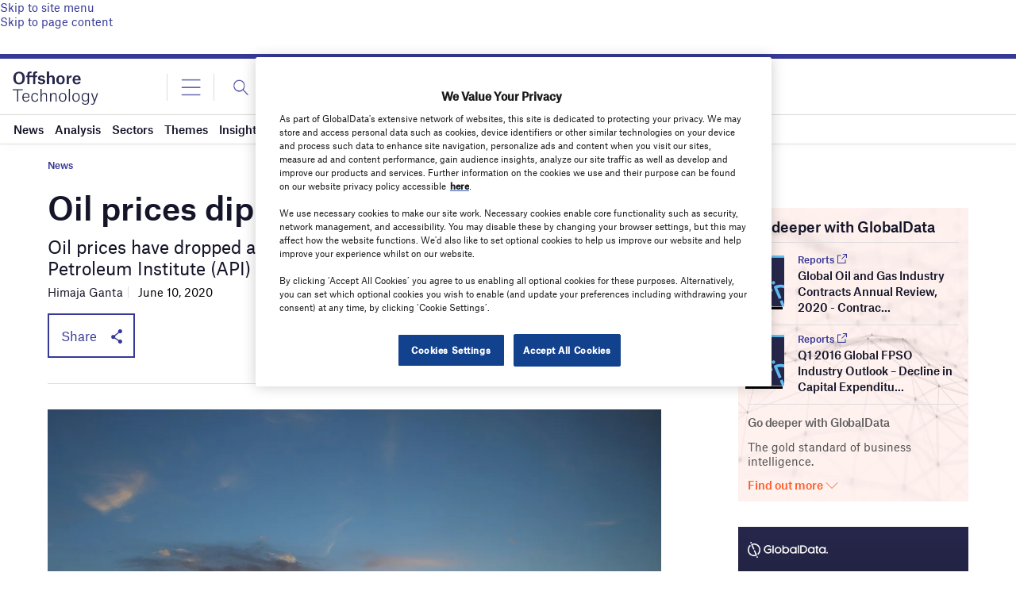

--- FILE ---
content_type: text/html; charset=utf-8
request_url: https://www.google.com/recaptcha/api2/anchor?ar=1&k=6LcqBjQUAAAAAOm0OoVcGhdeuwRaYeG44rfzGqtv&co=aHR0cHM6Ly93d3cub2Zmc2hvcmUtdGVjaG5vbG9neS5jb206NDQz&hl=en&v=7gg7H51Q-naNfhmCP3_R47ho&size=normal&anchor-ms=20000&execute-ms=30000&cb=a3hqkd2x80o4
body_size: 48917
content:
<!DOCTYPE HTML><html dir="ltr" lang="en"><head><meta http-equiv="Content-Type" content="text/html; charset=UTF-8">
<meta http-equiv="X-UA-Compatible" content="IE=edge">
<title>reCAPTCHA</title>
<style type="text/css">
/* cyrillic-ext */
@font-face {
  font-family: 'Roboto';
  font-style: normal;
  font-weight: 400;
  font-stretch: 100%;
  src: url(//fonts.gstatic.com/s/roboto/v48/KFO7CnqEu92Fr1ME7kSn66aGLdTylUAMa3GUBHMdazTgWw.woff2) format('woff2');
  unicode-range: U+0460-052F, U+1C80-1C8A, U+20B4, U+2DE0-2DFF, U+A640-A69F, U+FE2E-FE2F;
}
/* cyrillic */
@font-face {
  font-family: 'Roboto';
  font-style: normal;
  font-weight: 400;
  font-stretch: 100%;
  src: url(//fonts.gstatic.com/s/roboto/v48/KFO7CnqEu92Fr1ME7kSn66aGLdTylUAMa3iUBHMdazTgWw.woff2) format('woff2');
  unicode-range: U+0301, U+0400-045F, U+0490-0491, U+04B0-04B1, U+2116;
}
/* greek-ext */
@font-face {
  font-family: 'Roboto';
  font-style: normal;
  font-weight: 400;
  font-stretch: 100%;
  src: url(//fonts.gstatic.com/s/roboto/v48/KFO7CnqEu92Fr1ME7kSn66aGLdTylUAMa3CUBHMdazTgWw.woff2) format('woff2');
  unicode-range: U+1F00-1FFF;
}
/* greek */
@font-face {
  font-family: 'Roboto';
  font-style: normal;
  font-weight: 400;
  font-stretch: 100%;
  src: url(//fonts.gstatic.com/s/roboto/v48/KFO7CnqEu92Fr1ME7kSn66aGLdTylUAMa3-UBHMdazTgWw.woff2) format('woff2');
  unicode-range: U+0370-0377, U+037A-037F, U+0384-038A, U+038C, U+038E-03A1, U+03A3-03FF;
}
/* math */
@font-face {
  font-family: 'Roboto';
  font-style: normal;
  font-weight: 400;
  font-stretch: 100%;
  src: url(//fonts.gstatic.com/s/roboto/v48/KFO7CnqEu92Fr1ME7kSn66aGLdTylUAMawCUBHMdazTgWw.woff2) format('woff2');
  unicode-range: U+0302-0303, U+0305, U+0307-0308, U+0310, U+0312, U+0315, U+031A, U+0326-0327, U+032C, U+032F-0330, U+0332-0333, U+0338, U+033A, U+0346, U+034D, U+0391-03A1, U+03A3-03A9, U+03B1-03C9, U+03D1, U+03D5-03D6, U+03F0-03F1, U+03F4-03F5, U+2016-2017, U+2034-2038, U+203C, U+2040, U+2043, U+2047, U+2050, U+2057, U+205F, U+2070-2071, U+2074-208E, U+2090-209C, U+20D0-20DC, U+20E1, U+20E5-20EF, U+2100-2112, U+2114-2115, U+2117-2121, U+2123-214F, U+2190, U+2192, U+2194-21AE, U+21B0-21E5, U+21F1-21F2, U+21F4-2211, U+2213-2214, U+2216-22FF, U+2308-230B, U+2310, U+2319, U+231C-2321, U+2336-237A, U+237C, U+2395, U+239B-23B7, U+23D0, U+23DC-23E1, U+2474-2475, U+25AF, U+25B3, U+25B7, U+25BD, U+25C1, U+25CA, U+25CC, U+25FB, U+266D-266F, U+27C0-27FF, U+2900-2AFF, U+2B0E-2B11, U+2B30-2B4C, U+2BFE, U+3030, U+FF5B, U+FF5D, U+1D400-1D7FF, U+1EE00-1EEFF;
}
/* symbols */
@font-face {
  font-family: 'Roboto';
  font-style: normal;
  font-weight: 400;
  font-stretch: 100%;
  src: url(//fonts.gstatic.com/s/roboto/v48/KFO7CnqEu92Fr1ME7kSn66aGLdTylUAMaxKUBHMdazTgWw.woff2) format('woff2');
  unicode-range: U+0001-000C, U+000E-001F, U+007F-009F, U+20DD-20E0, U+20E2-20E4, U+2150-218F, U+2190, U+2192, U+2194-2199, U+21AF, U+21E6-21F0, U+21F3, U+2218-2219, U+2299, U+22C4-22C6, U+2300-243F, U+2440-244A, U+2460-24FF, U+25A0-27BF, U+2800-28FF, U+2921-2922, U+2981, U+29BF, U+29EB, U+2B00-2BFF, U+4DC0-4DFF, U+FFF9-FFFB, U+10140-1018E, U+10190-1019C, U+101A0, U+101D0-101FD, U+102E0-102FB, U+10E60-10E7E, U+1D2C0-1D2D3, U+1D2E0-1D37F, U+1F000-1F0FF, U+1F100-1F1AD, U+1F1E6-1F1FF, U+1F30D-1F30F, U+1F315, U+1F31C, U+1F31E, U+1F320-1F32C, U+1F336, U+1F378, U+1F37D, U+1F382, U+1F393-1F39F, U+1F3A7-1F3A8, U+1F3AC-1F3AF, U+1F3C2, U+1F3C4-1F3C6, U+1F3CA-1F3CE, U+1F3D4-1F3E0, U+1F3ED, U+1F3F1-1F3F3, U+1F3F5-1F3F7, U+1F408, U+1F415, U+1F41F, U+1F426, U+1F43F, U+1F441-1F442, U+1F444, U+1F446-1F449, U+1F44C-1F44E, U+1F453, U+1F46A, U+1F47D, U+1F4A3, U+1F4B0, U+1F4B3, U+1F4B9, U+1F4BB, U+1F4BF, U+1F4C8-1F4CB, U+1F4D6, U+1F4DA, U+1F4DF, U+1F4E3-1F4E6, U+1F4EA-1F4ED, U+1F4F7, U+1F4F9-1F4FB, U+1F4FD-1F4FE, U+1F503, U+1F507-1F50B, U+1F50D, U+1F512-1F513, U+1F53E-1F54A, U+1F54F-1F5FA, U+1F610, U+1F650-1F67F, U+1F687, U+1F68D, U+1F691, U+1F694, U+1F698, U+1F6AD, U+1F6B2, U+1F6B9-1F6BA, U+1F6BC, U+1F6C6-1F6CF, U+1F6D3-1F6D7, U+1F6E0-1F6EA, U+1F6F0-1F6F3, U+1F6F7-1F6FC, U+1F700-1F7FF, U+1F800-1F80B, U+1F810-1F847, U+1F850-1F859, U+1F860-1F887, U+1F890-1F8AD, U+1F8B0-1F8BB, U+1F8C0-1F8C1, U+1F900-1F90B, U+1F93B, U+1F946, U+1F984, U+1F996, U+1F9E9, U+1FA00-1FA6F, U+1FA70-1FA7C, U+1FA80-1FA89, U+1FA8F-1FAC6, U+1FACE-1FADC, U+1FADF-1FAE9, U+1FAF0-1FAF8, U+1FB00-1FBFF;
}
/* vietnamese */
@font-face {
  font-family: 'Roboto';
  font-style: normal;
  font-weight: 400;
  font-stretch: 100%;
  src: url(//fonts.gstatic.com/s/roboto/v48/KFO7CnqEu92Fr1ME7kSn66aGLdTylUAMa3OUBHMdazTgWw.woff2) format('woff2');
  unicode-range: U+0102-0103, U+0110-0111, U+0128-0129, U+0168-0169, U+01A0-01A1, U+01AF-01B0, U+0300-0301, U+0303-0304, U+0308-0309, U+0323, U+0329, U+1EA0-1EF9, U+20AB;
}
/* latin-ext */
@font-face {
  font-family: 'Roboto';
  font-style: normal;
  font-weight: 400;
  font-stretch: 100%;
  src: url(//fonts.gstatic.com/s/roboto/v48/KFO7CnqEu92Fr1ME7kSn66aGLdTylUAMa3KUBHMdazTgWw.woff2) format('woff2');
  unicode-range: U+0100-02BA, U+02BD-02C5, U+02C7-02CC, U+02CE-02D7, U+02DD-02FF, U+0304, U+0308, U+0329, U+1D00-1DBF, U+1E00-1E9F, U+1EF2-1EFF, U+2020, U+20A0-20AB, U+20AD-20C0, U+2113, U+2C60-2C7F, U+A720-A7FF;
}
/* latin */
@font-face {
  font-family: 'Roboto';
  font-style: normal;
  font-weight: 400;
  font-stretch: 100%;
  src: url(//fonts.gstatic.com/s/roboto/v48/KFO7CnqEu92Fr1ME7kSn66aGLdTylUAMa3yUBHMdazQ.woff2) format('woff2');
  unicode-range: U+0000-00FF, U+0131, U+0152-0153, U+02BB-02BC, U+02C6, U+02DA, U+02DC, U+0304, U+0308, U+0329, U+2000-206F, U+20AC, U+2122, U+2191, U+2193, U+2212, U+2215, U+FEFF, U+FFFD;
}
/* cyrillic-ext */
@font-face {
  font-family: 'Roboto';
  font-style: normal;
  font-weight: 500;
  font-stretch: 100%;
  src: url(//fonts.gstatic.com/s/roboto/v48/KFO7CnqEu92Fr1ME7kSn66aGLdTylUAMa3GUBHMdazTgWw.woff2) format('woff2');
  unicode-range: U+0460-052F, U+1C80-1C8A, U+20B4, U+2DE0-2DFF, U+A640-A69F, U+FE2E-FE2F;
}
/* cyrillic */
@font-face {
  font-family: 'Roboto';
  font-style: normal;
  font-weight: 500;
  font-stretch: 100%;
  src: url(//fonts.gstatic.com/s/roboto/v48/KFO7CnqEu92Fr1ME7kSn66aGLdTylUAMa3iUBHMdazTgWw.woff2) format('woff2');
  unicode-range: U+0301, U+0400-045F, U+0490-0491, U+04B0-04B1, U+2116;
}
/* greek-ext */
@font-face {
  font-family: 'Roboto';
  font-style: normal;
  font-weight: 500;
  font-stretch: 100%;
  src: url(//fonts.gstatic.com/s/roboto/v48/KFO7CnqEu92Fr1ME7kSn66aGLdTylUAMa3CUBHMdazTgWw.woff2) format('woff2');
  unicode-range: U+1F00-1FFF;
}
/* greek */
@font-face {
  font-family: 'Roboto';
  font-style: normal;
  font-weight: 500;
  font-stretch: 100%;
  src: url(//fonts.gstatic.com/s/roboto/v48/KFO7CnqEu92Fr1ME7kSn66aGLdTylUAMa3-UBHMdazTgWw.woff2) format('woff2');
  unicode-range: U+0370-0377, U+037A-037F, U+0384-038A, U+038C, U+038E-03A1, U+03A3-03FF;
}
/* math */
@font-face {
  font-family: 'Roboto';
  font-style: normal;
  font-weight: 500;
  font-stretch: 100%;
  src: url(//fonts.gstatic.com/s/roboto/v48/KFO7CnqEu92Fr1ME7kSn66aGLdTylUAMawCUBHMdazTgWw.woff2) format('woff2');
  unicode-range: U+0302-0303, U+0305, U+0307-0308, U+0310, U+0312, U+0315, U+031A, U+0326-0327, U+032C, U+032F-0330, U+0332-0333, U+0338, U+033A, U+0346, U+034D, U+0391-03A1, U+03A3-03A9, U+03B1-03C9, U+03D1, U+03D5-03D6, U+03F0-03F1, U+03F4-03F5, U+2016-2017, U+2034-2038, U+203C, U+2040, U+2043, U+2047, U+2050, U+2057, U+205F, U+2070-2071, U+2074-208E, U+2090-209C, U+20D0-20DC, U+20E1, U+20E5-20EF, U+2100-2112, U+2114-2115, U+2117-2121, U+2123-214F, U+2190, U+2192, U+2194-21AE, U+21B0-21E5, U+21F1-21F2, U+21F4-2211, U+2213-2214, U+2216-22FF, U+2308-230B, U+2310, U+2319, U+231C-2321, U+2336-237A, U+237C, U+2395, U+239B-23B7, U+23D0, U+23DC-23E1, U+2474-2475, U+25AF, U+25B3, U+25B7, U+25BD, U+25C1, U+25CA, U+25CC, U+25FB, U+266D-266F, U+27C0-27FF, U+2900-2AFF, U+2B0E-2B11, U+2B30-2B4C, U+2BFE, U+3030, U+FF5B, U+FF5D, U+1D400-1D7FF, U+1EE00-1EEFF;
}
/* symbols */
@font-face {
  font-family: 'Roboto';
  font-style: normal;
  font-weight: 500;
  font-stretch: 100%;
  src: url(//fonts.gstatic.com/s/roboto/v48/KFO7CnqEu92Fr1ME7kSn66aGLdTylUAMaxKUBHMdazTgWw.woff2) format('woff2');
  unicode-range: U+0001-000C, U+000E-001F, U+007F-009F, U+20DD-20E0, U+20E2-20E4, U+2150-218F, U+2190, U+2192, U+2194-2199, U+21AF, U+21E6-21F0, U+21F3, U+2218-2219, U+2299, U+22C4-22C6, U+2300-243F, U+2440-244A, U+2460-24FF, U+25A0-27BF, U+2800-28FF, U+2921-2922, U+2981, U+29BF, U+29EB, U+2B00-2BFF, U+4DC0-4DFF, U+FFF9-FFFB, U+10140-1018E, U+10190-1019C, U+101A0, U+101D0-101FD, U+102E0-102FB, U+10E60-10E7E, U+1D2C0-1D2D3, U+1D2E0-1D37F, U+1F000-1F0FF, U+1F100-1F1AD, U+1F1E6-1F1FF, U+1F30D-1F30F, U+1F315, U+1F31C, U+1F31E, U+1F320-1F32C, U+1F336, U+1F378, U+1F37D, U+1F382, U+1F393-1F39F, U+1F3A7-1F3A8, U+1F3AC-1F3AF, U+1F3C2, U+1F3C4-1F3C6, U+1F3CA-1F3CE, U+1F3D4-1F3E0, U+1F3ED, U+1F3F1-1F3F3, U+1F3F5-1F3F7, U+1F408, U+1F415, U+1F41F, U+1F426, U+1F43F, U+1F441-1F442, U+1F444, U+1F446-1F449, U+1F44C-1F44E, U+1F453, U+1F46A, U+1F47D, U+1F4A3, U+1F4B0, U+1F4B3, U+1F4B9, U+1F4BB, U+1F4BF, U+1F4C8-1F4CB, U+1F4D6, U+1F4DA, U+1F4DF, U+1F4E3-1F4E6, U+1F4EA-1F4ED, U+1F4F7, U+1F4F9-1F4FB, U+1F4FD-1F4FE, U+1F503, U+1F507-1F50B, U+1F50D, U+1F512-1F513, U+1F53E-1F54A, U+1F54F-1F5FA, U+1F610, U+1F650-1F67F, U+1F687, U+1F68D, U+1F691, U+1F694, U+1F698, U+1F6AD, U+1F6B2, U+1F6B9-1F6BA, U+1F6BC, U+1F6C6-1F6CF, U+1F6D3-1F6D7, U+1F6E0-1F6EA, U+1F6F0-1F6F3, U+1F6F7-1F6FC, U+1F700-1F7FF, U+1F800-1F80B, U+1F810-1F847, U+1F850-1F859, U+1F860-1F887, U+1F890-1F8AD, U+1F8B0-1F8BB, U+1F8C0-1F8C1, U+1F900-1F90B, U+1F93B, U+1F946, U+1F984, U+1F996, U+1F9E9, U+1FA00-1FA6F, U+1FA70-1FA7C, U+1FA80-1FA89, U+1FA8F-1FAC6, U+1FACE-1FADC, U+1FADF-1FAE9, U+1FAF0-1FAF8, U+1FB00-1FBFF;
}
/* vietnamese */
@font-face {
  font-family: 'Roboto';
  font-style: normal;
  font-weight: 500;
  font-stretch: 100%;
  src: url(//fonts.gstatic.com/s/roboto/v48/KFO7CnqEu92Fr1ME7kSn66aGLdTylUAMa3OUBHMdazTgWw.woff2) format('woff2');
  unicode-range: U+0102-0103, U+0110-0111, U+0128-0129, U+0168-0169, U+01A0-01A1, U+01AF-01B0, U+0300-0301, U+0303-0304, U+0308-0309, U+0323, U+0329, U+1EA0-1EF9, U+20AB;
}
/* latin-ext */
@font-face {
  font-family: 'Roboto';
  font-style: normal;
  font-weight: 500;
  font-stretch: 100%;
  src: url(//fonts.gstatic.com/s/roboto/v48/KFO7CnqEu92Fr1ME7kSn66aGLdTylUAMa3KUBHMdazTgWw.woff2) format('woff2');
  unicode-range: U+0100-02BA, U+02BD-02C5, U+02C7-02CC, U+02CE-02D7, U+02DD-02FF, U+0304, U+0308, U+0329, U+1D00-1DBF, U+1E00-1E9F, U+1EF2-1EFF, U+2020, U+20A0-20AB, U+20AD-20C0, U+2113, U+2C60-2C7F, U+A720-A7FF;
}
/* latin */
@font-face {
  font-family: 'Roboto';
  font-style: normal;
  font-weight: 500;
  font-stretch: 100%;
  src: url(//fonts.gstatic.com/s/roboto/v48/KFO7CnqEu92Fr1ME7kSn66aGLdTylUAMa3yUBHMdazQ.woff2) format('woff2');
  unicode-range: U+0000-00FF, U+0131, U+0152-0153, U+02BB-02BC, U+02C6, U+02DA, U+02DC, U+0304, U+0308, U+0329, U+2000-206F, U+20AC, U+2122, U+2191, U+2193, U+2212, U+2215, U+FEFF, U+FFFD;
}
/* cyrillic-ext */
@font-face {
  font-family: 'Roboto';
  font-style: normal;
  font-weight: 900;
  font-stretch: 100%;
  src: url(//fonts.gstatic.com/s/roboto/v48/KFO7CnqEu92Fr1ME7kSn66aGLdTylUAMa3GUBHMdazTgWw.woff2) format('woff2');
  unicode-range: U+0460-052F, U+1C80-1C8A, U+20B4, U+2DE0-2DFF, U+A640-A69F, U+FE2E-FE2F;
}
/* cyrillic */
@font-face {
  font-family: 'Roboto';
  font-style: normal;
  font-weight: 900;
  font-stretch: 100%;
  src: url(//fonts.gstatic.com/s/roboto/v48/KFO7CnqEu92Fr1ME7kSn66aGLdTylUAMa3iUBHMdazTgWw.woff2) format('woff2');
  unicode-range: U+0301, U+0400-045F, U+0490-0491, U+04B0-04B1, U+2116;
}
/* greek-ext */
@font-face {
  font-family: 'Roboto';
  font-style: normal;
  font-weight: 900;
  font-stretch: 100%;
  src: url(//fonts.gstatic.com/s/roboto/v48/KFO7CnqEu92Fr1ME7kSn66aGLdTylUAMa3CUBHMdazTgWw.woff2) format('woff2');
  unicode-range: U+1F00-1FFF;
}
/* greek */
@font-face {
  font-family: 'Roboto';
  font-style: normal;
  font-weight: 900;
  font-stretch: 100%;
  src: url(//fonts.gstatic.com/s/roboto/v48/KFO7CnqEu92Fr1ME7kSn66aGLdTylUAMa3-UBHMdazTgWw.woff2) format('woff2');
  unicode-range: U+0370-0377, U+037A-037F, U+0384-038A, U+038C, U+038E-03A1, U+03A3-03FF;
}
/* math */
@font-face {
  font-family: 'Roboto';
  font-style: normal;
  font-weight: 900;
  font-stretch: 100%;
  src: url(//fonts.gstatic.com/s/roboto/v48/KFO7CnqEu92Fr1ME7kSn66aGLdTylUAMawCUBHMdazTgWw.woff2) format('woff2');
  unicode-range: U+0302-0303, U+0305, U+0307-0308, U+0310, U+0312, U+0315, U+031A, U+0326-0327, U+032C, U+032F-0330, U+0332-0333, U+0338, U+033A, U+0346, U+034D, U+0391-03A1, U+03A3-03A9, U+03B1-03C9, U+03D1, U+03D5-03D6, U+03F0-03F1, U+03F4-03F5, U+2016-2017, U+2034-2038, U+203C, U+2040, U+2043, U+2047, U+2050, U+2057, U+205F, U+2070-2071, U+2074-208E, U+2090-209C, U+20D0-20DC, U+20E1, U+20E5-20EF, U+2100-2112, U+2114-2115, U+2117-2121, U+2123-214F, U+2190, U+2192, U+2194-21AE, U+21B0-21E5, U+21F1-21F2, U+21F4-2211, U+2213-2214, U+2216-22FF, U+2308-230B, U+2310, U+2319, U+231C-2321, U+2336-237A, U+237C, U+2395, U+239B-23B7, U+23D0, U+23DC-23E1, U+2474-2475, U+25AF, U+25B3, U+25B7, U+25BD, U+25C1, U+25CA, U+25CC, U+25FB, U+266D-266F, U+27C0-27FF, U+2900-2AFF, U+2B0E-2B11, U+2B30-2B4C, U+2BFE, U+3030, U+FF5B, U+FF5D, U+1D400-1D7FF, U+1EE00-1EEFF;
}
/* symbols */
@font-face {
  font-family: 'Roboto';
  font-style: normal;
  font-weight: 900;
  font-stretch: 100%;
  src: url(//fonts.gstatic.com/s/roboto/v48/KFO7CnqEu92Fr1ME7kSn66aGLdTylUAMaxKUBHMdazTgWw.woff2) format('woff2');
  unicode-range: U+0001-000C, U+000E-001F, U+007F-009F, U+20DD-20E0, U+20E2-20E4, U+2150-218F, U+2190, U+2192, U+2194-2199, U+21AF, U+21E6-21F0, U+21F3, U+2218-2219, U+2299, U+22C4-22C6, U+2300-243F, U+2440-244A, U+2460-24FF, U+25A0-27BF, U+2800-28FF, U+2921-2922, U+2981, U+29BF, U+29EB, U+2B00-2BFF, U+4DC0-4DFF, U+FFF9-FFFB, U+10140-1018E, U+10190-1019C, U+101A0, U+101D0-101FD, U+102E0-102FB, U+10E60-10E7E, U+1D2C0-1D2D3, U+1D2E0-1D37F, U+1F000-1F0FF, U+1F100-1F1AD, U+1F1E6-1F1FF, U+1F30D-1F30F, U+1F315, U+1F31C, U+1F31E, U+1F320-1F32C, U+1F336, U+1F378, U+1F37D, U+1F382, U+1F393-1F39F, U+1F3A7-1F3A8, U+1F3AC-1F3AF, U+1F3C2, U+1F3C4-1F3C6, U+1F3CA-1F3CE, U+1F3D4-1F3E0, U+1F3ED, U+1F3F1-1F3F3, U+1F3F5-1F3F7, U+1F408, U+1F415, U+1F41F, U+1F426, U+1F43F, U+1F441-1F442, U+1F444, U+1F446-1F449, U+1F44C-1F44E, U+1F453, U+1F46A, U+1F47D, U+1F4A3, U+1F4B0, U+1F4B3, U+1F4B9, U+1F4BB, U+1F4BF, U+1F4C8-1F4CB, U+1F4D6, U+1F4DA, U+1F4DF, U+1F4E3-1F4E6, U+1F4EA-1F4ED, U+1F4F7, U+1F4F9-1F4FB, U+1F4FD-1F4FE, U+1F503, U+1F507-1F50B, U+1F50D, U+1F512-1F513, U+1F53E-1F54A, U+1F54F-1F5FA, U+1F610, U+1F650-1F67F, U+1F687, U+1F68D, U+1F691, U+1F694, U+1F698, U+1F6AD, U+1F6B2, U+1F6B9-1F6BA, U+1F6BC, U+1F6C6-1F6CF, U+1F6D3-1F6D7, U+1F6E0-1F6EA, U+1F6F0-1F6F3, U+1F6F7-1F6FC, U+1F700-1F7FF, U+1F800-1F80B, U+1F810-1F847, U+1F850-1F859, U+1F860-1F887, U+1F890-1F8AD, U+1F8B0-1F8BB, U+1F8C0-1F8C1, U+1F900-1F90B, U+1F93B, U+1F946, U+1F984, U+1F996, U+1F9E9, U+1FA00-1FA6F, U+1FA70-1FA7C, U+1FA80-1FA89, U+1FA8F-1FAC6, U+1FACE-1FADC, U+1FADF-1FAE9, U+1FAF0-1FAF8, U+1FB00-1FBFF;
}
/* vietnamese */
@font-face {
  font-family: 'Roboto';
  font-style: normal;
  font-weight: 900;
  font-stretch: 100%;
  src: url(//fonts.gstatic.com/s/roboto/v48/KFO7CnqEu92Fr1ME7kSn66aGLdTylUAMa3OUBHMdazTgWw.woff2) format('woff2');
  unicode-range: U+0102-0103, U+0110-0111, U+0128-0129, U+0168-0169, U+01A0-01A1, U+01AF-01B0, U+0300-0301, U+0303-0304, U+0308-0309, U+0323, U+0329, U+1EA0-1EF9, U+20AB;
}
/* latin-ext */
@font-face {
  font-family: 'Roboto';
  font-style: normal;
  font-weight: 900;
  font-stretch: 100%;
  src: url(//fonts.gstatic.com/s/roboto/v48/KFO7CnqEu92Fr1ME7kSn66aGLdTylUAMa3KUBHMdazTgWw.woff2) format('woff2');
  unicode-range: U+0100-02BA, U+02BD-02C5, U+02C7-02CC, U+02CE-02D7, U+02DD-02FF, U+0304, U+0308, U+0329, U+1D00-1DBF, U+1E00-1E9F, U+1EF2-1EFF, U+2020, U+20A0-20AB, U+20AD-20C0, U+2113, U+2C60-2C7F, U+A720-A7FF;
}
/* latin */
@font-face {
  font-family: 'Roboto';
  font-style: normal;
  font-weight: 900;
  font-stretch: 100%;
  src: url(//fonts.gstatic.com/s/roboto/v48/KFO7CnqEu92Fr1ME7kSn66aGLdTylUAMa3yUBHMdazQ.woff2) format('woff2');
  unicode-range: U+0000-00FF, U+0131, U+0152-0153, U+02BB-02BC, U+02C6, U+02DA, U+02DC, U+0304, U+0308, U+0329, U+2000-206F, U+20AC, U+2122, U+2191, U+2193, U+2212, U+2215, U+FEFF, U+FFFD;
}

</style>
<link rel="stylesheet" type="text/css" href="https://www.gstatic.com/recaptcha/releases/7gg7H51Q-naNfhmCP3_R47ho/styles__ltr.css">
<script nonce="38zF-xwOmtNsisROoIwyEw" type="text/javascript">window['__recaptcha_api'] = 'https://www.google.com/recaptcha/api2/';</script>
<script type="text/javascript" src="https://www.gstatic.com/recaptcha/releases/7gg7H51Q-naNfhmCP3_R47ho/recaptcha__en.js" nonce="38zF-xwOmtNsisROoIwyEw">
      
    </script></head>
<body><div id="rc-anchor-alert" class="rc-anchor-alert"></div>
<input type="hidden" id="recaptcha-token" value="[base64]">
<script type="text/javascript" nonce="38zF-xwOmtNsisROoIwyEw">
      recaptcha.anchor.Main.init("[\x22ainput\x22,[\x22bgdata\x22,\x22\x22,\[base64]/[base64]/bmV3IFpbdF0obVswXSk6Sz09Mj9uZXcgWlt0XShtWzBdLG1bMV0pOks9PTM/bmV3IFpbdF0obVswXSxtWzFdLG1bMl0pOks9PTQ/[base64]/[base64]/[base64]/[base64]/[base64]/[base64]/[base64]/[base64]/[base64]/[base64]/[base64]/[base64]/[base64]/[base64]\\u003d\\u003d\x22,\[base64]\\u003d\x22,\x22woxew5haw5RGw7LDsMKxWsKUcMKZwpFHfjZOS8O2akgowqMjJFAJwr09wrJkcwcABSF7wqXDtizDq2jDq8O/wrIgw4nCuh7DmsOteFHDpU50wpbCvjVvSy3Diyxzw7jDtlYGwpfCtcOKw4vDow/CmiLCm3R5TAQ4w63CgSYTwr3Cn8O/[base64]/DnQLCssODPzPDhnDCoBTDmR/CjsOOK8OeAcOCw7DCjsKAbzDCvsO4w7ADbn/ChcOITsKXJ8OgT8OsYEHCjRbDuyTDiTEcLGgFcl0aw64Kw7rCrRbDjcKmaHMmNgvDh8K6w7Mew4dWbRTCuMO9wpHDp8OGw73CpwDDvMOdw543wqTDqMKMw5p2AR3DrsKUYsK7PcK9QcKcA8Kqe8KkchtRQQrCkEnCo8O/[base64]/[base64]/Cp8OmwoQFOsK4SSnCnsKSwonDuXh1L8KAIhDDrGbCtcOJJnsww6tADcO7wrTCrGN7B1p1wp3CoTHDj8KHw6vCqSfCkcOjACvDpEImw6tUw5XCr1DDpsOWwrjCmMKcSGg5A8Oaem0+w7XDj8O9awATw7wZwpTCmcKfa30PG8OGwoUBOsKPBR0xw4zDtsO/woBjc8OzfcKRwp4dw60NWMOGw5s/w7jCmMOiFHfCmsK9w4powqR/w4fCgMKENF97J8ONDcKUA2vDqz/DqMOjwoEswrRIwqPCqUsiRFvCgsKwwo/DkMKFw4/DtAwjHGsuw6kVw4DClXl/NW3CoUHDtcO3w4XDk2rCjsK0FlrCucK9aT7DpcObwpQiVsOfw4zCrHvDpcKgPMKrQsO7wrDDo2zCo8KqbsOdw47DpgsAw6wLWcOUwrnDtGgEw4UbwojCjmDDnnw0w7zCo0HDpCowPcKVPD3CiVdpBsObNigWLsK4OsKmUiHChQ3Do8OMR08Hw6hVwp1dL8KKw5/CnMK1GVTCpsOtw4Y6wqw1wp5wcQXCq8KlwqFFwrHDhBPCqAvCicOHC8O3ZAtacwoCw7TDtxoaw7jDscOSwpTDiz9mAXHCkcOBGcKGw6VIcGUEdMKrF8OoJw9Zfl3DkcOXMlZVwo1FwpIiBMKVw6vDn8O/[base64]/DnMK0esKSwpLCocO6UsOHfcO1OcO7woIsRsObNcOMF8O8BTzCqnLCkjXCuMKNZkTCvcK3YQzDrcO7GMOVUcKrG8O8wqzCmAXDu8OwwqtKFMKGVsOcBkgicsOkw4PClMKaw7s/wqHDuDzClMOtIi/Cm8KYRkV+wq7DpcKBwoI8wrfCmT3DhsKNwrxAwovCrcKxOsKkw5E5cFs7F2/[base64]/B1fDncOcw6PDl8OcBcKORRLDoxBqXsKvFUxOw6vDhnLDjsO9wqhMIzAkw6Ypw4LCmsO6wr7DocKSw5oCCMOlw6JowqPDgcO2P8KGwqEtW3zCuT7CisO+wprDmSclwqJJfMOuwoPDpsKCd8Oow45/w6fCvn8CPxQjK1oROmDClsOYwpZffFXDk8OgGDvCsEtjwq7DgMKtwqDDhcKeVzRECDdWIFc7SljDjMONCDIrwrPCjjPCpcOsP253w78twq1xwrDCg8Ktw712T1R0B8OxWgcdw7s+UMK2CyLCsMOEw7tEwpTDrMOHU8KWwo/DrVLCpmljwpzDmsO4w6HDln7Du8ORwrrDssO8J8K0HMK1R8K8wrvDvcO/IsKkw4HCrsORwpIJZBbDhmnDlnlDw6ZnNMOzwqhbAcOIw6F0XcKnPcK7wrkew4E7XFLCosOvZjfDtxvCtyfCi8KtNMOFwrENwqrDthNWDCwqw5dewrELQsKRVGbDhjFkfk3DssKOwqtlGsKOMcK6woIjQcO/w79CDGY7wr7DscKbNnPDksOCwpnDpsKeVSd7w5JvDz9EAwvDkn9pfncFwqvDp2YMam5+YsO3woPCqMKrwojDq0J9Pj3DkcKkDMKgN8O/w5bCrCcew5sfVFPCnkcmwqzDmyYmw6PDgDvCtMOiTsKUwoYTw4dIw4cdwpV0wqxHw7/CqyMeDsKTKsOuGlPCn2vCihl5VCYLwrkUw6csw6RKw4hDw47CksK/X8KPwqHCqBRjw6YrwqXClSMxwox9w7fCtsOSKxjChTxVEsO1wrVNw6s/w4jCqALDn8Kqw4Y8HUhmwpgrw6Aiwo40LCA8wp3DtMKvG8OXw67Cl1MKwpkZYTZww4DCtsOBwrRqw6zChi8vwpfCkRlcX8KWf8OIwq/[base64]/CiMKoMhMHMsOgY2nCgcOzZ8KSwoTCiSJTw4vCuEQjLcO8D8O+BXs8wrDCkRZ5w60LGipvKSMJS8K/[base64]/Dt8Okwq7DusO2wqfDmD3DocKdw6zCuUA4HlQ0QwdVKMOzZlAgL1lkNlDDphbDsUd1w4/Dtw40YMOzw50ew6HCkBrDhFPCvsKkw6pWCXZzecOaFUXCm8KXLRDDrcKBw59SwpMlG8O0w41HXMOyTQl/RsOqwrrDtiw4w77ChhbDkEjCsnDDp8OCwoFmw7TCugTDpiJgw4AKwrnDjsOgwoIlbl7DtsKFbjVvRVJDwqkyBnrCpMOudsKyGCVswqZ+w7tCFMKWV8O7w7PDg8KOw4/CpCIEc8OFGWbCtk96MzMrwqZkbW4pF8KwGHpbbVpVL11pWzQUGcOtFyZYwqPDgF/DqcK8w7oVw7LDo0HDoX12fsKTw57ChkQQDMK8A2PCsMOHwrolw5PCpHVbwonCssOyw4bDi8OHGMK4wrbDgwN+McKfwo5MwpdYwrpnBBRnHVNeLcKow4XCtsKDEMOCw7DCok9XwrrCiEEUwqwOw6Mxw6F/[base64]/CsAlCXMOaNMK6X8KTOsOaw5oCK8OPBy/CrsO9NMK+w5EIcEHCiMKdw6TDvRTDrHYPbEhzF3oDwqrDpkzDlTfDsMO3dEDDvjfDlGnCmjPCoMKLwr49w5Iad2MwwqjCh2EMw6/Dg8OiwqjDhncBw4bDkVIgT1hXwr9HScKzw6/DtGrDmULDk8Ogw6olwqxFc8Ocw4nCpw8fw6R/BFULwpJDLT88R2RHwpduScKjE8KEWmsgdsKWQCPCnHnCqi3DtMK9woHCqcK9w6BOwrktK8OfVMO0WQg/[base64]/SCU3wpbCrcOYw5kQH8OKGmfDpsO1wr3Cq0AZL8O4woxiwqM6w4rCg1YCHMKZwqFxEsOKwpEHWWN/w6rDvcKiMcKPwrXDv8KxC8KqOizDucOWw41MwrDCuMKCwovDs8KnZ8OjFlUdw5xKfsKseMO/VSs+wogwCQvDn1o0Fggtw4vCmsOmw6dRwrrCiMOOXkbCghrCjsKwLcOIw4LCh0zCicOEHMOLRMOZRnZhw7sgW8KjDcORKcOsw6fDpy/DksKAw4g3E8OPOkXDn2FJw4YYE8OVbj5BN8OGw7VSU1rClDHDvlXCkiTCqURBwpAKw67DnDvCpicHwoUsw5/DszfDk8O5SHHDmFfCtcOzw6vDocOUPz/DjcKpw48IwrDDgcO+w7PDhjRQNxkOw7dCw74kI1XCk1wvw7DCrsOvPR8rL8OEwq7CglEUwpwheMONw4VPTU7Cny3DpsO/RMKQclEJC8KpwpgAwqzCoCtMIVUADwhbwo/DrX00w7UDwoEBFlfDtsOJwq/CqgEHYMK6TMKnwoETYiJMwpBORcKkQ8KzI1htMRDDmsKDw7rCp8K7YMKjwrbCkyk7wrfDvMKVQ8Kpwopcwp7DjDZcw4DCgsK5CMKlB8KIwq/DrcKZB8K9wqBmw6HDqMKPZDUbwrfCkz9vw4JHB2pBwoXDgiXCoWfDjsOUeibCi8OdcXVfdzhxw7UALgcnesO5dghRCQwhKQpBPMOaPMKvLsKDPsOrwrk0GcOrIMOsaBzDnMOcAjzCkjLDgcObfMOjSWNHTMK/MDjCisODYsOCw5ZtPsOeZEDChmc3XsOBwrvDsVDChMKHMC4iJxHChHd/w6MDW8KawrjDsnNYwpoZwp/DtzbCs3DCgWzDqcKgwq1xI8OhOMKFw7pswrLDpRfDtMKww6DDtcKYJsK5X8OIFy41wprClgPCmTfDo1B7w59/[base64]/Cs8KjwqpSXsKjw4TDizTDnkLCoHzDm0DDpsOvBsOEwo/DhsO6w77DsMOxw6zCtkvCjcOHfsOdSgbDjsOwAcOdwpUML0IJAcO+VsO5agAkKkjDuMKiw5DCusOOwoJzwpweYnfDq1vDlBPDh8OJwpvCgEoxw6wwZiM3wqDDqg/CqXx5QWfCrAJow6/CgzbCssKlw7HDiR/Cv8Kxw4Vow4t1wq4aw73CjsO5w47CjmA0GjsoRD8rw4fDosO7wqvDl8KEw5/DmB3ClUwEMTNrBMOPFFvDmXEGwqnChcOaIMO/wp0DPcOLwoTDrMKMwoobwozDo8Kyw47Cq8Ogc8KIZD7CuMKew4/DpibDoC7Dr8KqwrzDuRhywqcxwqsdwr/DicK5RAReYw7DqMKnanTCo8Kzw4TDoEAqw7HDs2XDnsKEwpPCmFHCkzw4HlUNwonDrh3CokBfWsOtwql6AWHDjEs7UMORwprDog9xw5zCqsKPbmTCm2jDpcOQE8KuYGHDmsKZIDImaGwANkRbwozCoi7CoDIMwq/Cr3HCinxGXsOBw6LDnR3DhX03w7HDj8OwJArCo8OaOcKZflI6cS7CsSVuwpgvwrDDtijDtxQJwr7Dl8KsfMOeAsKpw7DDmcOnw6Z3HcOGLMKxfHnCrB7Djhk3CS3Ds8OOwqsdWntSw6bDmnEZWwjCq08TGcKWWRNwwoDCijXCs396w4duwq8NLS/[base64]/DjELClHTDn8OwCMOBw47DisK+w6jDhMKVEjsdwoZWw4HDv1R4wqHCiMOsw6Ihw71kwqzCvsKPVx/DqU7DkcO8wpgOw4E8ZcOFw7XDiknCt8Oww7rDhcOkVDHDn8Oyw6TDrAfCpsOFUEfCqF4qw5XCuMOjw4A/WMOZw6/CiCJvw7R9w6PCtcOuRsOlDjjCocOAWEnDoGISwobCpTg0wrF1w55ZSmDCmDZIw49ZwrI0woxmw4N2wpVvIH7CiVDCsMKew4jCk8Kvw6kpw6V/wqp3wrLCm8KYXjQLw6thwpsNwpbCn0fDucOlY8K1MlzCmi5eccOYBVNaS8KPwp/DuxrCrisNw7xLwqbDg8K1wqMJbMKEw5VSw5xZNTQsw451AFIDwrLDhiHDh8KANsKIB8OZK3MyQyhXworCtsODw6F9UcOUw7Igw7E7w5TCjsO4FCFILn7DiMKdw7rCokLDsMOJRcKyDMOkBR3CrMKzRMOZH8ObRATDiTcUd1vCjMO1NMKgw7XChsK4N8O7w7MPw7Y8wp/DjAFaYgLDqVzClQNWDsOYK8KQFcOydcK2asKCwqotw6DDv3XCkcOcbsOjwrzCm1/[base64]/[base64]/DggHDnlzDgDjCp3rCu0QVw5Uuwp4nw7p7wqfDnzMyw4hbw5vCvMOECcKTw4gLe8Kvw7XDgFbChGIBcH5WNcOsY1HDh8KFw6JnUQnCqsKfMcOSCgk2wqV3XlNINRk5woR0TmgYw7s1w4N2acOtw7NZVMO4wrDDjVNVEMKEwqLCsMOXVMOqY8OYQFDDo8O/wpMsw4EGwqVaR8OMw7N5w4rCr8K+LMKhLWbCosKqw5bDp8KWa8OvK8Ozw7I1w4UwYkY1wpHDqMKbwrzDiy/CgsODw61gwoPDnjfCjFxfK8OJwrfDtD1MIU/DhkErNsKxJsK4IcK0FRDDnC9VwonCgcKmC27Cj1YoOsOFdMKBwq03eWLDliFhwoPCoAx1wrHDjyoZf8KjaMK6AjnCmcOPwr7DpQzDp3UlK8Oww4XDk8ORFDXChsK6fMOcw6AMUnDDvkkHw6DDqGkKw4Blwol1wqTCkcKbwp/CtRIQwrbDrTkrKsKRPiMZdsOzKRJnwp08w4E9CRvDvVzCrcOAw7tEw5PCicOtwpdDw6dSwq9QwqfCi8KLXsO+M153ARjDiMKSwpMlw7zDosKJwrFlYBtFAE1lw4UQZsOQwqp3PcKzYnRRwqzCnMK7w7nDqH8hw7gCwp3Ckk/Djjt2McKjw6jDksOcwoRUMx/[base64]/CiyLCrFvDscOXTMOhw59XwpQYw5BHfMOtw6/CvA4nN8KHLXzCknfCkcOMXyPDvGUbcllzb8KiAjYDwqYEwrDCsXRnwrXDo8KDwpvCnwMlVcKVwo7CjcKOwqwCwogtNkwIaT7Chg/Dly/DhUzDr8KqA8Kgw4zDqxbCoicLw702XsKVN3rDqcKJw6DCpcOSc8K/WkNpw6x7w589w6NYwrc5Y8K4DjsVPRpRRsO+SGjCqsKTwrdwwpPDvyZcw6oQwr41w4RYeUZhABguKMOvYwXCn3bDocOzAXVowqbDpsO6w5YQwofDqEkfXycfw5nCvcKiDMOSacKCwrBfbU/DvR3CvWl3wpJCMcKQw4vDr8KeK8OmeXnDicOjfsOFP8KvOkzCscOow5fCpwPDrjJmwo4wScK7wpkWw5bCk8OsNzvCgsOgwoQQNhkEw7Q6eRh3w4NnNcOSwpDDm8OCdkAuSA/DhcKZw5zDkWDCqcOiDsKvK0PDhMKgCBPChwhWGxJvX8OQwq7DkMKvw6/DgQ8FI8KHBVbCimNKw5ZewoHCj8ONDCF2Z8KMTsKrKjXDjT7CvsOwC34vbU8Iw5fDkh3DsCXCiSzDmsKgNcKNAcObwo/Cm8OxTyc3wrLDiMOIEC13w4fDm8OuwpbCq8O/ZcKjVmNXw6U7wpQ6wpDDucOnwoEKD0DCu8KWw4FdaDEvw4EnKsKTbQnCm1pUb3F6w41MW8OQR8KxwrUOwoBxU8KMbS51w6xjwo7Dk8OtaWt9wpLCl8KowqfDnMOxOFvCoiQyw5PDsyQAe8O1GG8EYG/[base64]/CkcKKCRnDi8O6w49HwrdQw50icl7CiG3Do2nDkSgjLSdNQMKhCsKRw6kCDhzDnMKtw6XCj8KbFQrDlT3CiMOIMMOBOibCq8KJw68qwroVwoXDmk4JwpfCnzHCucKxwo5GAwNdw5YYwrnDq8OpWTzDsxXCicK2K8OoVmlww7bDpi/DnS8BRMKkw799W8K+WHNiwo88RcO4csKZUMO1LmARwqwpwo/DtcOUwrbDpcOOwqxiwrvDsMOPH8O3PsOad0rCsGbDk0HClit+wo7Dt8O4w7ctwo7Cv8K8EsOGwohaw6XCnMO6w7XChMKKwobDhArCnjDDvSNKMMK/UsObcFdnwoVJwqNYwqDDusOpWmPDtAhRM8KPPl7ClUMXCMO4wq/CuMOLwqbCiMOTMUvDi8KFw68/[base64]/DlMKKwpcHSsKyw5DDscOPeMOtwqUKWT/CslTDqSJiw6zCglpOQ8KtBXrDrSdzwqcmcMKOYMKhaMKhBRkKwognwoV6w6s5w6lww7nDiwEFSXU3EsKdw61qFsKgwoLCncOcScKCw7jDj1xfR8OCSMKiACXCpXlKwqhow5zCh0hpXxFgw4TCln4CwowoG8O/C8O1OC0PNjhVwrnCpCBqwrPCpBXCiGrDocO3DXTCgldeNsOnw5Rdw6koO8O5FmsGecOLdMKKw4xgw4gXGitPecOZw7TClcK/KcKRZSnCjsOnfMOPwrXDrsKow4Maw43Cm8OwwopUUQc7wr7CgcOKX1XCqMK/[base64]/wr5ow5HCusKqw6gEJ8Kfwr7Cr8ObMHnCo8KDw7YXw6R+w7gQIsKEw4t1w4FTGgXDjTzCnsK5w5xyw6sWw43DkMKhCMKPWQPCpcOaFMOGfkbDkMKXEFHDp1pHPx/DkynDnnoAasOgEcKHwoPDrcKDa8Kswr0yw6sYbjUSwookw5nCiMOzWsKrwpY8wqINGsOAwp7CucKwwp80P8K0wrhQwr/CtWXCqMOXwprDhsKDw6BSacKJUcKQw7XDtD3Ct8Otw7IiDlYXWUjDqsO+bgR0JsKeZTTCjcORwrzCqCoHwozCnFPCulzDhwBLAcOTwrHDtHdnw5fCjixHw4DCp2LClsKqLWcgwqbCgsKGw4nDhV/CgMOkMMO8UiwvQRJwSsOOwqXDo15mUETDv8KLwrvCscK4bcOawqFYUxPDq8OFPhUyworCn8ODwpRdw5QPw63ChsOZYQIVe8OERcKww4vClMKKecKsw4x9CMKwwojCjXljJ8OOcsODX8KnLsKDcXfDpMKIe3NWFSMYwr9kEj1zBsKUw5FydBkdw5kSw4LDuF/Dhm4Lw5hCfWnCosOowq5sCcOPwr5ywoDDsFHCrBFfIFvCqsKNFMOgEzTDt1/CtmMpw6zCgXNpMcOBwp9JegnDtcKswq3DqMOIw5/CisO1ZMOfFMK2D8Omb8OpwoJUccOyZjEIwqnDv3rDqcKcYMOUw6k+c8O6Q8OFw6xxw5sBwqjDncK4YSbDnhjCnygJwq/CjwvCsMOjW8KYwrQLasKtBjV/w6kSdMOaNhUweGoUwp7CisKmw4PDvXA1AMOBwrNvMRfCrkUoB8OkeMK4wrl4wpd6w5l6w6XDv8KuGsOUfsOiwpXCoWjCi3w2wo7Du8O1AcOdFcOJb8OVEsKXDMKPGcO/O3IBfMO7fhs2IlM3wo9dO8OEw7TDp8OhwpnCvXfDmzTDq8OATsKHP1BrwocYGhVrDcKmwrkKAcOAw5XCqMOEEl85fcK+wq/[base64]/W2pnKsO2w5zCn8OSaMKmL8ORw4TDqwNswr3DocKyI8K2czbDnGwMw6nDhMKCwq3DmcKGw55sAMOVw4EGIsKcC1kAwo/[base64]/w5ocwo9awoh1WzPDpRbCk8KzwpYGw6R9w5HChksew5DCszDDhsKUw6bCoH/DjyjCgsOjMz5BIMOpw5VmwrXCuMKhwrQywqFdw4guQsKxw6/DtcKVSCTCgMO2wrsYw4TDihMrw7TDkMKiMVsiVzLCrTMRPcOwfVnDlsKtworCnynCtcO2w4/CnMK3wpgiX8Ktc8KFI8OHw7nDvHxEw4drwo/[base64]/[base64]/Cox3CvFIZwqfDmsOSw5nCkcOkw4fCgsKswq08w7zCmsKaPMO8wpbCvgshw7YLVG7CpsOFwq7CiMKIAcKdQW7DuMKnWl/DtxnDvMKNwr5oLcKewpvCgXHCkcKHNiJZBcOJXsO3wpbCqMKVwpUMw6nDvFAZwp/DtcKlw5kZDcOQe8OuSXbDicKAPMKYwpxZPxoHHMKHw5BDw6F0PMOBc8K/w7PCvlLCvMKqA8O+TV7DjsO6e8KcGMOcw4F+wpPCk8O6ez46Y8OmcQcfw6NCw5VJewIfI8OSThpydsKIJCzDmC/CkcK1w5ZJw6zCksKnw5/CksKxPCp2wq53acKrGwTDm8KHwqB/[base64]/DvQgYw7rCtk5qw7PDp2F7w7vDoUsKwodbEG/[base64]/fcOgeiYiaHwBfDfDmU7DvMKtf8Ojw4HDocKgdynCisK6ZyvCr8KNbwMRHsKSaMObwovDgwDDuMK3w5/DmcOowq/[base64]/woHCqMOpwrwwwpHCisKAKmnClcOUd3ojw6vCjsK0w5UlwpM3w5PDlF5hwqjDtmZSw6TClcOKPcKSwqAqR8K/[base64]/CiFY0w6rCg8KYGUTCjsKKBsOAO8OJwofDhB/[base64]/wrfDqcKPOcO5w5jDncOMGhMRBw7DnMO3wo4Kw5powpvDsA/CmcOLwqV6wrzChwvCosOuMR4yCnzDqcOrf28/wqrDoEjCvMOEw7xMEV47wogfE8KsWMOcwqkJwokWMsKLw7TDp8OiN8KzwpdoPDjDm09eXcK5IgLCsnYBw4PCgzkNwqZtFcK2OWTCvyPCt8O2WEDDmEgfw4ZTdMKdCMKxaU8oUwzCqm/CmcOJXHrChVjDomdVCMKxw5IEw6jCmsKTQBxvKkQqNMOIw7vDt8OPwqbDilVHw79zZ3jCmsOXUUfDicOww7gEL8O6w6nClx49A8K4GFfDkzbCsMKwbx1mw59hRE7DlAwNwoTCrh3CjE5AwoJyw7jDsycXIsOMZsKawqYCwocQwosSwpvDnsKPwqvDgh/[base64]/CqMKzABjDtcKVwpEiSsOqwoTDp8OQw7LCg8KXwrXCrnbCmWPCpMO/ak/[base64]/CpMO/wrTCsMO1wrrDmcKcDsKCQ8KowoDCmcKnwpHDv8KvIMOlwrE2wr92YsOhw7fCqMOpw5jDv8KHwoXDrQl1wrLCrHhKVBXCjTfCriUhwrjCh8ORYsOVwrfDpsOIw5pHYWzDkD/[base64]/[base64]/fMKIwrR7woNvTsKOVcKdwpYMw4HCusOvCTdJAhTCn8ORwrvDg8Ozw4jDn8KXwpVgIyjDicOlcMKSw4LCtCluJsKgw4gTLGTCr8OewoDDhj/Dn8KtMCjDti3ClXBNGcO5WxvCqcKHwqw6wqTDkh8iBU5hPsOfwrhNXMKWw5dDc3fCtsKPWGLCkMOAw4R1w6TDhcK3w5J6ZjUgw47DoRAAw7o1e3w+wp/Di8KBw7zCtsKewoQZw4HCqnMjw6HCmcKyLcK2w7BwX8KYXTnCqSPCpcK2w6/Dv2BLOMOkw58bE20cRWPCg8OPVm3DmsK2woB7w5gJWCfDiD4zw6DDrMKIw4rCnsK4w6trS2QcKE94cjbCq8KrX1pDw7rCpi/Cvzg0wq0YwpIAwqnDm8KtwqwHw7vDhMKmwrLCvgDDuTbDqjFHwpVLFVbClcOzw6LCrcKZw4XCpcO/UsKjacKDw5jCsVrCjcKCwp1Jw7nClXlMw63DscK9HGQlwqPCow/DkADCmcONwpzCr3pLwqpTwrjCmsOYJMKRcsKLdHhmfAkxScK3wq4zw7UDXG46EMOLLkwzIxzDpTZ3VsOODDQ6CsKKFHDCkVzCr1Icw7hLw7rCjcOfw7dnw7vDgwALNDNNwp/CtcOWw4nCvWfCln3Cj8OewodfwrnCuAZVw7vCqgXDmMO5w5rCiGxfwoJ0w7EkwrrDukPCqUrDnQTCt8KsESvDgcKZwq/DiQM3wqImAMKTwrJafMKpXsO4wr7Ch8OGenLCtcKxw5MRw7Zow6rDkTV7RyTDrMOYw7jDhUpJasKRwobCm8KYOznDmMOWw5VufsOKwoIxFMK/w7UkGMKqCgbCtMOjecOcRU3CvEBmwrp2HiLCkcOZwofCkcKyw4nDo8O3axEUwqjCisOqwq0fUyPDusK2blTCmcODRVTDu8KGw5kJPMOQb8KEw4scRm3DgMKPw4bDkBbCusKUw7zCpXbDlsKwwpcsU1tnXFAtw7nDrsOKehrDliQxc8O2w5tKw78Kw7llC0/Ct8OOWXDCtcKSFcOLw4XDtCtAw7HCpF9LwrNwwp3Dq1PDhcOQwqUGCsKuwq/Dg8OWwpjCnMK8woB7G0TCoxJwe8Ktwq/Ck8O3wrDDg8Kuw5zDlMOGD8OaG3vDrcO2w78/E0UvFcOLMyvCq8KdwoLCnsKoK8Kzwq7Dl2TDgMKUw7HDgUp2w4LCgcKkPMKPC8OGRXJ3FcKrTTdaAB3CkmFZw69cBydwGMOWw4TCn1bDpULDtcOOBsOJVsOJwrjCp8KQwo/CpQE1w59Yw5sqSkgywrnDlsK2O1FtVMOTwrReUcK0wpXCki/Dh8KbFsKMb8KPT8KUWcKCw6VJwr4Nw786w4g/wpwaXD7DhTrCrXFKw6Y4w7RZOjHCtsK4wp/CrsOcI2rDpSDDnMK1wqzCvBl3w7LDi8KUDcKLWsOwwrrDt2NgwqLCii7Cp8OmwrTCk8KYCsKceCklw4bCvFFUwp8xwo1ZLShgSn3CnsOnwrUSeQxNwrzCgy3DsmPDlywEbVNqG1MJwqhawpTCr8OSwo3DjMKtecOLw7Ejwos5w6UBw7DDhMOqwqjDnMKaasOJeiU/[base64]/ClsKNJMOrMsKnw7EVwr56wqrDncKsw6gdw454wo7DocOFcMKyecOGAS3DlcKTw6hzEVvCqsOGBXPDuRrCsWzCu0FVcDXCiRXDgGp2BUh5ecOjasOLwpBLOG/DujpeU8KZVQhGwrkzw67DqcOiAsK1wq/CisKjw4x4w7pmHsKcc1zDssOaf8Oyw5vDnA/CssO7wqQnOcOwEmjCvcOuPUZPL8O2w4LCqQHDm8KeNEw9wpTCu2/DqMOewrrDm8KoZwzDrsOwwrXDvU3Dp1QKwrXCrMKxw6A/w4AcwrXCocK6wprDnlrDmsKVwpjDkGonw6xmw6Qbw4TDtMKEHsKVw7oCGcO/[base64]/PHHDrsKMwoPDnsO0BcOxAlIYOcKfw6TDmiEiXWImwqvDgMO6EcOkPAZ7KsOUwqDDpcKSwpVswoLDtsKNCxzDgwJWTS0LVsOlw4RVwpzDjnTDqsKsCcO/csOHflM7wqhbbjhkACJlwp16wqHDlsKOIsOZwpDDhmbDlcOsOsOYwoh8w60gwpMbXEBJQCvDtjQoXsKawr9MRBnDpsOUXGdow7BfT8OsNMOIai0Cw48EK8KYw6rCvcKeez/CjcOYFlghw44McwhbesKCwqrCtkZTF8OLw5DClMKwwqTCvCnCq8Ogw4PDpMONfsOgwrXCq8OBcMKuw6/DtcObw7g4XcOjwpwdw5/CqBAcwqo6w6k5wqIGfiHCnTkEw7EbYsOvNcODOcKlwrlkNcKgXMKww6LCp8KcQcKOwq/CuU0VfBTDtUfDgT3Dk8KTwpMNw6Qzwp8GSMOpwr9ww4VBPRzCjcOywp/[base64]/w5kNw4oawoDCvj85w5/[base64]/DjhAzw5/[base64]/DicKOw4HCmcKkf2zCqsOTw7hxOSgOwq03PMOkF8KLfMKGwpEPwpTDmMOYw4xQcMKmwrvDmX4+wrPDo8O6WsOkwroLK8OTbcKxXMOtMMO+wp3DsEDDt8Kxa8KWVwPCkQ7DmEsjwoB2w5/[base64]/wpzCvsK/[base64]/DsWHCusOQck9/LMKzw5rCrU9Nw4nChsO2C8OUw5BhS8K2Q2PDvsK3woXCgnrCgB4ow4INT2hAworDvw9nw59zw5jCucKtw4PCq8OhVWYbwpNAwohVBsKHRGTChhTDlxRRw5HCo8KDBMKLZXpQwo9AwqDCoks6aAIxLCpOwpHCpMKOPMO0wo/CncKaKDwnNG0dF3rCpiDDgcOAKGjCicOlScKFSsO8w6Ifw7oTw5LCgUl4AcKdwq8tc8Onw57Cm8OLF8OuXhDCi8KjNgPCqcOiAcOPw4PDjF/CicOAw53DjWTDgw/[base64]/ClHLDhkbCtldIwpdrw5QcP8OmworDsiQrMF1Cw6E0OS9twrvCqmNnw50Jw5tHwrhXJcOiTXwXwr/DsF3CpcO2w67CtsOHwqtwLybCiks6w4nClcKrwo4Jwq4RwojCuEfCn03Dh8OYA8Klwqo9SxwyU8K4YsK0RHBxRlFzVcOuFsOEfMOTw5lYK0FWwq3CtcOpc8OJGcKmwrLCkcK5w4jCsE/Dk1AracO0UsKLMMO4BMO3OMKYw7kSwrtTwpnDssOPfhBudcK7w5jClGnDv31RO8KwWBFdEnXDrUo1P1/DtQ7DpsKXw5fCgRhAwqXCvmUveElkesOQwoZyw6Fpw6RQB0fCqwktwrcdb23CqUvClSHDgsK8w6rCsxAzGsKgwrLCl8OkHw5MDlhcw5YZZ8OzwrLDhXN+wpRdYxQTw510w7zChhksQStww7hjcsKiW8K/w5nDiMKXw4Ynw6vColPCpMOiw4oWfMK6w7N1wrpuHlwKw7lXbMOwOg7Dr8K+HsO6QMOrEMOgHMKteAzCocK/D8OUw7ZmNhlyw4jCqwHDgn7DmcOkSWbDrXFxw7xoKsKMw40Gw7dLS8KRHcOdECo9PycSw6IXwpnDsx7DowAAwrrCt8KWXQ0JfsOFwpbCt0AKw5YRUMOOw7fCqcOIwr/Ck0/[base64]/CX14P1TDmntvD8Kow6RzPsKuNRTCgTUGczzDr8OAwpHDiMK8w47Cjm7DtMOJW0XCk8OcwqXDnsK2w4MaB1kRwrNiIcKHw45owq1pdMOFBAPCvMOiwo/Dn8KUw5bDtAchw6IuB8K5w5bDn3fCtsKrMcOMw6l7w68Zw5lDwoZXZEDDskVYw7c1cMKJw4slOMOqPMOKMz9dw7/[base64]/w7bDjCbCrWRwUCBowoHDuGfDuRHCp1BVwrfCunXCg280w58Zw4XDmQPChsO5fcKtwq/Ds8OlwrEKHGFmw5BiNsKyw6vClm/CoMOWw6IXwrvDnsKCw4zCuj99wo/DlX9MPsOUByN/[base64]/CiXvChMOzw73CoiTDi8K1w4PCucKYwqlWKRlvAcKYwqARwrRULMOOK2QtRcKPK3HCmcKQMsKNw5TCsn3Cv19SFmNZw77DunIkV03Dt8O7KADCjcOhw7V+ZnXCggXCjsOaw5o6wr/DicOQZVrDncOOw5kkS8Kgwo7Dt8K3EAkIVlTDui4Xwqh+fMOlNsO/w70ewpQvwr/CvcKPLMKbw4BGwrDCgsO3wrwow6vCr03DhcKSEHF1wr7CiEY/[base64]/[base64]/DicOmw7cMBUR0wpbDs8KRw5VIFBxQw7TCp1bCvcKobMKXw6TCo0ZWwrd4w7MFw7nDr8Ogw4VHNHLDjjbCtxnCvsKNWsOAw5sRw6XCusOoJR/Ct17CgnLCs1/CvcOiAsOAdcKiVWDDrMK8w4PCvsOXVMKJw7TDusOnYcKMHMK/[base64]/MGRxOFrDvcO/[base64]/DiMOpw7LCkC1cw53CtsKROMOWw6zDiMKHw4Yew5fCvMK+w4AxwqzCqcOXw7tpwoDClUcOwrbCtsK3w6xmw5A3wqg1acOVJgjDvmjDhcKRwqohw5fDp8OTXm/CqsKcwozDj31iJcKVw5JgwrbCq8K+RsKwADTCqizCuxvDjm8/K8KQUCLCo8KCwoNEwo0eScK9wqDCuhTDscKlDHrCrWQaJcKhVcK8AH3CqTPCmVLDoQhXUsKWwrDDrRNSNF9OcjhERmFsw6QgIEjDkA/[base64]/CisOBw4LDt8K0w5rDmRPDicKhw5Viw7Bfw4NHC8OxYsOQwrxTLMKXwpXCnsOUw7MZazw0Pi7Dq0XCp3HDvRTDjVkaFcKoT8ORM8KYQiNKwosBJz7DknHCnsOSK8KEw7fCsjp1wrhNEcOkNcKYw5x/[base64]/CqsOmw5tIKsK8wqYLekfCp8Oxw7cCEznDqlJLw5jCq8Ksw5HDqD3DrGvDosK2w4o4w6o1PxAzw4LDow/CiMOzw7sRw7PCmMKrY8Kzw68RwpIQwrzCrHfDm8O1a1/DgMO8wpHDnMOmUMO1w6FswrldSmgVbg0iLT7DqUxxw5A4w4rDicO7w6PDscK8cMOmwrgMN8KmWMK1wp/Cu1AdZEfCo1fCg0TDucKsworDmcOHw4sgw7s3fUfDqkrCg33Cpj/[base64]/CssOpwotZw57Dq1XDkcOfwo7Dh2UMRsKow5jDiEJow6F6MsOZw5sWQsKMKy0zw5ZAZ8O7PggGw50tw60wwp1xXGFvODjDtsOgYQHCjgsjw6fDjcKgw5fDnmjDiUrCncKSw5Iiw5nDomtxAsO7w5Mzw5nCmyHDrRrDjcKyw4/ChhXCtsOCwrjDoHPDo8K9wqnCmsKGwq3CrgAaXsOWwpoyw7jCtMObAGvCrMOFTX7DtjLDnh4twoTDiR/DsEDDkMKRDWPCrMKyw7dRVcKOPR03NSrDsUo2wr1WETbDmGTDhMOWw6clwrJQw7trPMKAwrdrGMKiwqs8WhAYwr7DusO8IsOrSSA6wrdAbMK5wpYlHjhiw7nDhsOcw74TVGTCosO5CcOZwr3CucKww7jDjhnCjMK/BALDi0/Cm2bDi2BWNMKnw4bClx7CgyQpHgvCrRwJw6XCvMO2OUQRw7V7wqlnwpDDhcOfw5kXwpwfw7XDkMKUIsO0A8OlMcKqwp/CvMKKwrogecONQHxRw7rCqMOERVliIVRiYA5Pw6fCinsCNSk9ZlvDsTHDkA3CmjM7wrXDui8Sw7LDki7Ct8KdwqcocypgBMKmIRrDisKcwqNufQTCpis2w4bDrcKLY8OfA3vDlxUaw5oIwqglccOrA8OswrjCt8OLwoUhQjx3LXzDsgbCvD7DicOqw4sXeMKvwp/[base64]/DvsKvIcO0dCBPN8Ozw4NJYMOQbgTDgsOADMKEw5xUw6IsBHzCrsO5ZsKjU3zDpcKlwpEGw60TwonCosOww7MobUNrW8KTw45EBcOTwrNKwp9vwqwQEMKEdCbClMOOAMOAf8OGHUHCvMOvw4TDjcO2REodw6/DnH5wCTvCmwrCvzI5wrXDpgvCnVULaWPDjXRCwqTChcO5w43CuXEgw5jCrMOdw63CuxkVN8KDw7lSwpdOCMOEZSTCqMOxGcKfF1rDlsKlwp8Ow4suecKewovCoUMrw6rDksOFNi/[base64]/CjGddD8OFZEg5AcKLwo5qOULDtMO0wpAWYWpXwolkbMOdwpRoa8OzwqvDkHU1bVE0wpENw4whSnF1AcKHXsKqKxbDo8OswrXCtVpzJcKfcHYTwpXDoMO1NcO4YcKDwoRzw7PCqzUQw60XXVTDvk9bw4NtM3nCr8K7TBRkan7Dk8OkUA7CgiDCpzhFWUh+wrHDu3/DpU5Tw6nDvjU2wp8swqA2IsOMw4x9EW7Dj8Kfw69QBxoVHMONw6PDqEcOMyfDvh7Cr8OMwo9Lw7vDuRfClcOPfsKNwqfDgcO/[base64]/Dp8OzVcOUw53Cu0gLw7HCjcK4cQDDrWxNw7M+EsKGV8O8fQlnIMKZw5nDocOwFB5DTzY4wpXCmAvCrAbDn8OZbykNB8KRT8KywpoYH8OIw6LDpTPDvF7DlQPCi1MFw4V5bEUuw5vCq8K3NAPDocOrwrfCuG1zw4ofw4jDnz/CoMKPDcOAwonDk8Kew5bCjnXDhcOKw6FuGVjDlsKAwoTCiQtRw5UUPB7Dinsya8ONw5XCkFxEw4ZCKVfDocKacmJON3sdw7HCn8OvQ3PDlS5iwrUrw7rCl8OwfsK8KcKWw49Xw6loHcOmwrPClcKCaArDiH3Crx0OworCljhyNcK2SD52EE9Swq/[base64]/Cp8OPbsKGQxzCgsOsOiEkw5FdRhvCilzCvWlJT8O8T1DCsUfCn8K0w47CnsKBdTUfw6nDmsO/wokHw7xuw7zDri7DpcKpwpFmwpZTw4Fww4VpBMKLBBXDt8OywrDDmsOwAcKaw6LDg2IUfsOIa27DrVFsW8KdecO/wqBDRXxTwqwowoTClMK6ZX/Ds8KsC8O9B8ONw7/CvTV9c8Kvwqx2S1nCggHCjgjCo8Kjwo9cIVrCmMK7w6/DgzJrJMOFw6TDkMKZGGbDi8OXwpI4F253w4M0w67DocO+CcOPwpbCucKSw4dcw5wcwroCw6DCmMK1bcOGaEfCs8KORE8vHVvCumJHMCLCpsKuFsOrwrwhw7pZw6siw6zChcKdwqZkw5vCgMKKw7ZnwqvDksOwwp4EfsO0\x22],null,[\x22conf\x22,null,\x226LcqBjQUAAAAAOm0OoVcGhdeuwRaYeG44rfzGqtv\x22,0,null,null,null,0,[21,125,63,73,95,87,41,43,42,83,102,105,109,121],[-1442069,497],0,null,null,null,null,0,null,0,1,700,1,null,0,\[base64]/tzcYADoGZWF6dTZkEg4Iiv2INxgAOgVNZklJNBoZCAMSFR0U8JfjNw7/vqUGGcSdCRmc4owCGQ\\u003d\\u003d\x22,0,0,null,null,1,null,0,1],\x22https://www.offshore-technology.com:443\x22,null,[1,1,1],null,null,null,0,3600,[\x22https://www.google.com/intl/en/policies/privacy/\x22,\x22https://www.google.com/intl/en/policies/terms/\x22],\x22Rmn62XHCqAEO3z3bLwEd654LTULJXW3u2eXBFY6FbZk\\u003d\x22,0,0,null,1,1766398978821,0,0,[117],null,[120,243,228,136,118],\x22RC-yv54jtRCwc71NQ\x22,null,null,null,null,null,\x220dAFcWeA6QJp9XBRO8u5RpZ_cmrtwuLmSGJySNuFJYBBHIbEMxlcQlwa-I8j2O6G-MHz26n0AK2k5Q_SaiE-HMMtRfm5g12e9I7w\x22,1766481778871]");
    </script></body></html>

--- FILE ---
content_type: text/html; charset=utf-8
request_url: https://www.google.com/recaptcha/api2/aframe
body_size: -249
content:
<!DOCTYPE HTML><html><head><meta http-equiv="content-type" content="text/html; charset=UTF-8"></head><body><script nonce="dIFa67xy8pStMBruGveF4w">/** Anti-fraud and anti-abuse applications only. See google.com/recaptcha */ try{var clients={'sodar':'https://pagead2.googlesyndication.com/pagead/sodar?'};window.addEventListener("message",function(a){try{if(a.source===window.parent){var b=JSON.parse(a.data);var c=clients[b['id']];if(c){var d=document.createElement('img');d.src=c+b['params']+'&rc='+(localStorage.getItem("rc::a")?sessionStorage.getItem("rc::b"):"");window.document.body.appendChild(d);sessionStorage.setItem("rc::e",parseInt(sessionStorage.getItem("rc::e")||0)+1);localStorage.setItem("rc::h",'1766395384786');}}}catch(b){}});window.parent.postMessage("_grecaptcha_ready", "*");}catch(b){}</script></body></html>